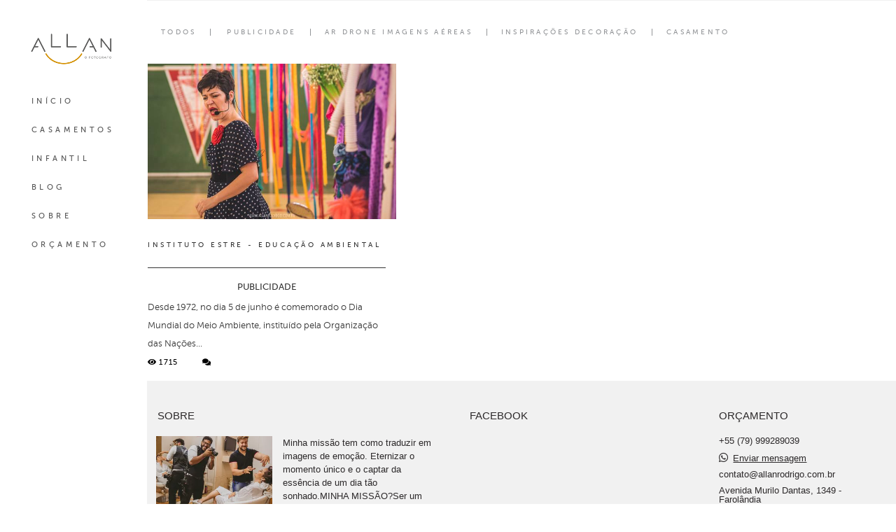

--- FILE ---
content_type: text/html; charset=utf-8
request_url: https://allanrodrigo.alboompro.com/blog/tag/allan-rodrigo-fotografia-aracaju
body_size: 6570
content:
<!DOCTYPE html>
<html lang="pt-BR">

<head>
  <title>Allan Rodrigo Fotografia - Fotógrafo de casamento,Infantil e Família  | Aracaju – Sergipe</title>
  <meta charset="UTF-8">
  <meta name="description" content="Site do fotógrafo profissional Allan Rodrigo Fotografia com belas fotografias e álbuns de casamentos, infantil, ensaios gestantes, Wedding Destination.">
  <meta name="keywords" content="fotografia de casamento em aracaju,fotografo de casamento em sergipe,fotografo de aniversario infantil,fotografo casamento em todo brasil,fotografo de casamento em aracaju sergipe,fotografia de noivas em aracaju,fotografo infantil em aracaju,casamento em aracaju sergipe,ensaio pre casamento em aracaju,wedding em aracaju sergipe,fotografo de familia em aracaju sergipe,fotografia documental em aracaju,Fotógrafo de Família Aracaju,Noivas Aracaju,Casando pelo dia em Aracaju">
  <meta name="author" content="">
  <meta property="og:title" content="Allan Rodrigo Fotografia - Fotógrafo de casamento,Infantil e Família  | Aracaju – Sergipe">
  <meta property="og:description" content="Site do fotógrafo profissional Allan Rodrigo Fotografia com belas fotografias e álbuns de casamentos, infantil, ensaios gestantes, Wedding Destination.">
  <meta property="og:type" content="website">
  <meta property="og:url" content="https://allanrodrigo.alboompro.com/blog/tag/allan-rodrigo-fotografia-aracaju">
  <meta property="og:image" itemprop="image" content="https://alfred.alboompro.com/crop/width/600/height/400/mode/jpeg/quality/70/url/storage.alboom.ninja/sites/882/img/sobre/_mg_6598.jpg?t=1508855694">
  <meta property="og:image:type" content="image/jpeg">
  <meta property="og:image:width" content="600">
  <meta property="og:image:height" content="400">
  <meta name="viewport" content="width=device-width, initial-scale=1.0, user-scalable=yes">
  <meta name="mobile-web-app-capable" content="yes">

  
      <!-- Canonical URL -->
    <link rel="canonical" href="https://allanrodrigo.alboompro.com/blog/allan-rodrigo-fotografia-aracaju">
  
  <link rel="shortcut icon" type="image/png" href="https://storage.alboom.ninja/sites/882/img/favicon.png?1505183661" />  <meta name="google-site-verification" content="2wbQxnBfa3mz8BWKLLFAPUxJn_zfRQL8s7sPm9KHwjo" />
      <link rel="stylesheet" href="https://bifrost.alboompro.com/static/boom-v3/themes/9/dist/css/main.min.css?v=2.8.594" id="cssPath">
          <link rel="stylesheet" href="https://bifrost.alboompro.com/static/boom-v3/assets/vendors/font-awesome/5.15.4/css/all.min.css?v=2.8.594">
  
  <style type="text/css">@font-face {
	font-family: 'museo_sans_500';
	src: url('https://storage.alboom.ninja/static/template/18/fonts/museosans/museosans_500-webfont.eot');
	src: url('https://storage.alboom.ninja/static/template/18/fonts/museosans/museosans_500-webfont.eot?#iefix') format('embedded-opentype'), url('https://storage.alboom.ninja/static/template/18/fonts/museosans/museosans_500-webfont.woff2') format('woff2'), url('https://storage.alboom.ninja/static/template/18/fonts/museosans/museosans_500-webfont.woff') format('woff'), url('https://storage.alboom.ninja/static/template/18/fonts/museosans/museosans_500-webfont.ttf') format('truetype'), url('https://storage.alboom.ninja/static/template/18/fonts/museosans/museosans_500-webfont.svg#museo_sans500') format('svg');
	font-weight: normal;
	font-style: normal;
}

@font-face {
	font-family: 'museo_sans_300';
	src: url('https://storage.alboom.ninja/static/template/18/fonts/museosans/museosans-300-webfont.eot');
	src: url('https://storage.alboom.ninja/static/template/18/fonts/museosans/museosans-300-webfont.eot?#iefix') format('embedded-opentype'), url('https://storage.alboom.ninja/static/template/18/fonts/museosans/museosans-300-webfont.woff2') format('woff2'), url('https://storage.alboom.ninja/static/template/18/fonts/museosans/museosans-300-webfont.woff') format('woff'), url('https://storage.alboom.ninja/static/template/18/fonts/museosans/museosans-300-webfont.ttf') format('truetype'), url('https://storage.alboom.ninja/static/template/18/fonts/museosans/museosans-300-webfont.svg#museo_sans300') format('svg');
	font-weight: normal;
	font-style: normal;
}

* {
	font-family: 'museo_sans_500', Arial, Helvetica, sans-serif;
}

p {
  font-family: 'museo_sans_300',Arial,Helvetica,sans-serif;

}

h2.cs__title {
  font-family: 'museo_sans_500', Arial, Helvetica, sans-serif;
}

.content-section .cp__container .cp__alboom-type {
  display: none;
}

/* GENERAL */

.boom-button {
  min-width: 175px;
  border: 2px solid;
  text-align: center;
}

/* SIDENAV */
.sidenav .cs--last-jobs .cs__title{
  margin-left: 15px;
  text-align: left;
}
.sidenav .cs--most-viewed .cs__title {
  text-align: left;
  margin-left: 15px;
}

.sidenav .cs--last-posts .cs__title {
  text-align: left;
  margin-left: 15px;
}

.sidenav .cs--instagram .cs__title {
  text-align: left;
  margin-left: 15px;
}

.sidenav .mh__logo {
  margin-right: 0;
  margin-left: 0;
}

.sidenav .main-header {
  width: 210px;
}

.sidenav .main-content,
.sidenav .footer, .sidenav .main-footer{
  width: calc(100% - 210px);
  margin-left: 210px;
}

.sidenav nav#mainMenu {
  margin-left: 15px;
}

.sidenav .main-header.mh--a-left .mh__logo figure {
  text-align: center;
}

/* HOME */

.mh__menu, .mhm__item {
  font-family: 'museo_sans_500', Arial, Helvetica, sans-serif;
}

.bs--grid .b__cover--container[data-slb-src]:before,
.cgci__link:before {
  background: rgba(255,255,255,0.2);
}

.bs--grid .b__cover--container[data-slb-src]:after,
.cgci__link:after {
  content: none;
}

.sl-overlay {
  background: #fff;
}

.content-preview.cp--album-preview  {
  width: calc((100% / 4) - 2px);
  margin: 1px;
}

.owl-dots {
  margin-top: 50px;
}

.owl-dot {
  display: inline-block;
  height: 10px;
  width: 10px;
  background-color: transparent;
  border: 1px solid #000;
  margin: 0 10px;
  border-radius: 50%;
}

/* RECENTES */
.cs--most-viewed.cs--content-preview .cp--album-preview {
    width: calc((100% / 3) - 2px);
    margin: 0 1px;
}

.owl-dot.active {
  background-color: #000;
}

/* RODAPE */

.alboom-credits, .footer-alboom {
  background: #e5e5e5;
}

.alboom-credits svg path {
  fill: #030303;
}

.alboom-credits a {
  color: #030303;
}


/* TESTIMONIALS */
.tsc__text {
  line-height: 32.5px;
}

.cs--associations, .cs--testimonials {
  background: #fff;
}

/* FILMES */

.mc--jobs .category-menu, .mc--blog .category-menu {
  padding-top: 30px;
  margin-bottom: 30px;
}

.cs--portfolio .content-preview {
  width: calc((25% - 4px));
  margin-right: 2px;
  margin-bottom: 2px;
}


.cp--album-preview a:hover .cp__thumbnail:before, .cp--album-preview.cp--type-video a:hover .cp__container {
  background-color: rgba(0,0,0,0.2);
}

.cp--album-preview .cp__container .cp__header {
  position: absolute;
  bottom: 0;
  margin-bottom: 10px;
  transition: 0.4s all cubic-bezier(0.55, 0.3, 0.5, 0.9);
  opacity: 0;
  color: #fff;
}

.cp--album-preview a:hover .cp__container .cp__header {
    margin-bottom: 30px;
    opacity: 1;
}


.cp--album-preview .cp__container .cp__title {
  border-bottom: 1px solid currentColor;
  text-transform: uppercase;
  padding-bottom: 1%;
  margin-bottom: 3.5%;
  font-size: 11px;
  text-align: left;
  letter-spacing: 2.5px;
}

.cp--album-preview .cp__container .cp__additional.cp__description { 
  font-size: 9px;
  text-align: left;
}

.cp--album-preview .cp__container .cp__additional.cp__city {
  display: none;
}

.cp--album-preview .cp__container .content-status {
    width: 100%;
    text-align: right;
    padding: 0 15px;
    position: absolute;
    bottom: 10px;
    transition: 0.4s all cubic-bezier(0.55, 0.3, 0.5, 0.9);
    opacity: 0;
}

.cp--album-preview a:hover .cp__container .content-status {
    bottom: 40px;
    opacity: 1;
}

.sidenav .mc--jobs .category-menu, 
.sidenav .mc--blog .category-menu {
  text-align: left;
}

.mc--jobs .category-menu,
.mc--blog .category-menu {
  font-size: 10px;
}

.mc--jobs .cm__item, .mc--blog .cm__item {
  color: #939598;
}

.mc--jobs .cm__item:not(:last-child), .mc--blog .cm__item:not(:last-child) {
  border-right: 1px solid #939598;
}

.mc--jobs .cm__item.cmi--active, 
.mc--blog .cm__item.cmi--active,
.mc--jobs .cm__item:hover, 
.mc--blog .cm__item:hover {
  color: #000;
}

/* PREMIOS */

.mc--gallery .cg__title {
  font-size: 1.25em;
  line-height: 1em;
}
.sidenav .mc--gallery .cg__title {
  justify-content: flex-start;
  margin-left: 10px;
  font-size: 1.25em;
  line-height: 1em;
  margin: 40px 0 40px 10px;
}

.sidenav .mc--album .container, .sidenav .mc--post .container {
  padding-left: 20px;
  padding-right: 20px;
}

.mc--gallery .cg__content {
  margin-left: 5px;
}

#swipebox-prev:hover::before, #swipebox-prev:hover::after, #swipebox-next:hover::before, #swipebox-next:hover::after,
#swipebox-close:hover::before, #swipebox-close:hover::after, 
.lightbox-arrow:hover.la--prev:before, .lightbox-arrow:hover.la--next:before, .lightbox-arrow:hover.la--prev:after, .lightbox-arrow:hover.la--next:after ,
.lightbox-close-icon:hover:before, .lightbox-close-icon:hover:after {
  background-color: #676767;
  opacity: 0.8;
}


#swipebox-overlay {
  background-color: rgba(255,255,255,.8);
}


.content-preview.cp--post-preview {
    width: calc( (100% / 3) - 2px );
    margin: 0 1px 40px 1px;
}

.cp--post-preview .cp__container .content-status {
    position: absolute;
    bottom: 0;
    text-align: left;
    margin: 0;
    margin-bottom: -20px;
}

.cp--post-preview .cp__container .cp__summary {
  text-align: left;
  margin: 0;
}

.sidenav .cp--post-preview .cp__container {
 padding: 20px 15px 0 0;
}

.cp--post-preview .cp__container {
 padding: 20px 15px 0 15px;
}

.cp--post-preview a:hover .cp__container {
  background-color: transparent;
}

.cp--post-preview .cp__container .cp__title {
  font-size: 10px;
  letter-spacing: 3.5px;
  text-transform: uppercase;
  border-bottom: 1px solid currentColor;
  text-align: left;
  margin: 10px 0px;
  padding-bottom: 25px;
  opacity: 1;
}

.cp--post-preview .cp__container .content-status .cst__item {
  color: #000;
}

.cp--post-preview .cp__container .content-status .cst__item:first-child {
    margin-left: 0;
}

.cp--post-preview.content-preview a:hover .cp__thumbnail:before {
  background-color: rgba(0,0,0, 0.2);
}

.cp--post-preview a:hover .cp__thumbnail .cp__alboom-type {
  opacity: 1;
  transform: translate(-50%, -50%);
}

.cp--post-preview .cp__thumbnail .cp__alboom-type {
 background-color: transparent;
  color: #fff;
  border-color: #fff;
  border-width: 2px;
  opacity: 0;
  display: block;
  transition: .3s ease-out;
  transform: translate(-50%, -10%);
}

.content-preview.cp--post-preview .cp__thumbnail img {
  width: 100%;
}


.cp--album-preview .cp__thumbnail .cp__alboom-type {
  background-color: transparent;
  color: #fff;
  border-color: #fff;
  border-width: 2px;
  opacity: 0;
  display: block;
  transition: 0.3s all cubic-bezier(0.55, 0.3, 0.5, 0.9);
  transform: translate(-50%,-50%);
  font-size: 6px;
}

.cp--album-preview a:hover .cp__thumbnail .cp__alboom-type {
  opacity: 1;
  font-size: 10px;
}


.cp--album-preview.content-preview a:hover .cp__thumbnail:before {
  background-color: rgba(0,0,0, 0.2);
}

.cs--last-jobs .content-preview {
    display: none;
}

.cs--last-jobs .content-preview:nth-child(n+0):nth-child(-n+4) {
  display: block;
}


.mc--album .ac__title {
  text-transform: initial;
  font-size: 20px;
  letter-spacing: .05em;
  margin: 10px 0 10px;
}

.mc--album .ai__item.ai--category {
  display: none;
}

.mc--album .additional-info .ai__item {
  font-size: 8px;
  text-transform: uppercase;
  font-family: 'museo_sans_500',Arial,Helvetica,sans-serif;
  letter-spacing: .35em;
}

.sidenav .mc--album .cs--related-work .cs__title {
  text-align: left;
}

.mc--album .additional-info {
  display: flex;
  justify-content: space-between;
}

.mc--album .social-info {
  display: none;
}

.mc--album .ac__header {
  display: flex;
  flex-direction: column-reverse;
  padding: 0 90px;
}

.sidenav .mc--album .ac__header {
  padding: 0;
}

.mc--album .ac__content {
  margin-top: 0;
}

.mc--album .ac__content p{
  line-height: 1.7em;
}

.mc--album .cs--related-work .cp--album-preview {
    width: calc( (100% / 3) - 2px );
    margin: 1px;
}


/* ABOUT */
.mc--about .as__title {
  margin-bottom: 30px;
  font-size: 1.25em;
  line-height: 1em;
}

/* CONTATO */
.mc--contact .asc__header {
  padding-bottom: 0;  
}

.mc--contact .asc__header .as__title {
  font-size: 1.25em;
}

input[type=text], input[type=email],
.contact-form-input.cf-textarea .contact-input.textarea {
  border: 0;
  border-bottom: 1px solid #716d64;
  border-radius: 0;
  background-color: transparent;
}

@media screen and (max-width: 1500px) {
  
  /* BANNER GRID */
  .bs--grid .b__container {
    width: calc((100% / 3) - 2px) !important;
    padding-bottom: 22%;
  }
  
  /*.content-preview.cp--album-preview  {*/
  /*  width: calc((100% / 3) - 2px);*/
  /*  margin: 1px;*/
  /*}*/
  
  .cp--album-preview .cp__thumbnail .cp__alboom-type {
    transform: translate(-50%,-100%);
  }

}

@media screen and (max-width: 1300px) {
  
  .content-preview.cp--album-preview  {
    width: calc((100% / 2) - 2px);
    margin: 1px;
  }

}

@media screen and (max-width: 1200px) {
  
  .cs--portfolio .content-preview {
    width: calc((50% - 4px));
  }
  
  .cp--album-preview .cp__container .cp__header {
    margin-bottom: 0px;
  }
  
  .cp--album-preview a:hover .cp__container .cp__header {
    margin-bottom: 20px;
  }
  
  .cp--album-preview a:hover .cp__container .content-status {
    bottom: 30px;
  }
  

}

@media screen and (max-width: 1024px) {
  .bs--grid .b__container {
    width: calc((100% / 2) - 2px) !important;
    padding-bottom: 33.32%;
  }
  
  .content-preview.cp--album-preview  {
    width: calc((100% / 2) - 2px);
    margin: 1px;
  }
  
  .content-preview.cp--post-preview {
    width: calc( (100% / 2) - 2px );
    margin: 0 1px 30px 1px;
  }
  
  .cs--most-viewed.cs--content-preview .cp--album-preview {
    width: calc((100% / 2) - 2px);
    margin: 0 1px;
  }
  
  .mc--album .cs--related-work .cp--album-preview {
    width: calc( (100% / 2) - 2px );
    margin: 1px;
}
  
}


@media screen and (max-width: 767px) {
  
  .sidenav .mc--gallery .cg__title {
    justify-content: center;
  }
  
  .sidenav .main-content,
  .sidenav .footer, .sidenav .main-footer{
    float: none;
    width: 100%;
    margin-left: 0;
  }
  
  .content-preview.cp--album-preview  {
    width: calc(100% - 2px);
    margin: 1px;
  }
  
  .banner-section.bs--grid .b__container {
    width: calc(100% - 2px) !important;
    padding-bottom: 67.32%;
    margin: 1px;
  }
  
  .content-preview.cp--post-preview {
    width: calc( 100% - 2px );
    margin:0 1px 30px 1px
  }
  
  .cp--post-preview .cp__container {
    padding: 20px;
  }
  
  .cs--most-viewed.cs--content-preview .cp--album-preview {
    width: calc( 100% - 2px);
    margin: 0 1px;
  }
  
  .mc--album .cs--related-work .cp--album-preview {
    width: calc( 100% - 2px );
    margin: 1px;
  }
  
  .mc--album .ac__header  {
    padding: 0;
  }

  
}
.boom-button, .cp__alboom-type{background-color:rgba(255, 255, 255, 1);border-radius:4px;}
.boom-button, .cp__alboom-type, body .cp__alboom-type:hover{border-color:rgba(33, 33, 33, 1);color:rgba(33, 33, 33, 1);}
.boom-button:hover{background-color:rgba(237, 203, 78, 1);border-color:rgba(33, 33, 33, 1);}
.mhm__item{color:rgba(83, 83, 83, 1);}
.mhm__item:hover{color:rgba(147, 149, 152, 1);}
.main-header{background-color:rgba(255, 255, 255, 1);}
html, body, .contact-input{color:rgba(51, 51, 51, 1);}
.cs__title{color:rgba(193, 152, 78, 1);}
.fr-view a{color:rgba(193, 152, 78, 1);}
.fr-view a:hover{color:rgba(187, 238, 170, 0.65);}
.footer{background-color:rgba(241, 241, 241, 1);color:rgba(44, 41, 42, 1);}
.footer .boom-button, .footer .cp__alboom-type{background-color:rgba(237, 203, 78, 1);border-color:rgba(33, 33, 33, 1);color:rgba(33, 33, 33, 1);}
.footer .boom-button:hover, .footer .cp__alboom-type:hover{background-color:rgba(237, 203, 78, 1);border-color:rgba(33, 33, 33, 1);color:rgba(255, 255, 255, 1);}
body:not(.sidenav) .mhm__item{padding:10px 4px;}
body.sidenav .mhm__item{padding-top:4px;padding-bottom:4px;}
.mh__menu, .mhm__item{font-size:11px;letter-spacing:4.4px;}
.mh__logo figure img{max-width:100%;max-height:100%;}
h2.cs__title{font-size:20px;}
html, body{font-size:13px;}
.cp--album-preview .cp__container .cp__header, .content-status .cst__item{color:rgba(255, 255, 255, 1);}
.content-preview a:hover .cp__thumbnail:before{background-color:rgba(189, 147, 72, 0.73);}
.bs--grid .b__container{margin:2px;width:calc(25% - 4px);}
.b__info .b__heading{font-size:24px;}
.nav-drawer .ndc__item:hover{color:rgb(147, 149, 152);}</style>
  


  
  
  
  
  
  <script>
    window.templateId = 9  </script>
</head>

<body ontouchstart="" class="page-blog sidenav 
  ">
  
  <div class="menu-container
    sidenav" id="menuContainer">

    <header class="main-header sidenav mh--a-left" id="mainHeader">

      <div class="container">
        <a href="/" class="mh__logo" title="Página inicial de Allan Rodrigo Vieira Santos">
          <figure>
            <img src="https://alfred.alboompro.com/resize/width/370/height/150/quality/99/url/storage.alboom.ninja/sites/882/img/logo/logo.png?t=1508866993" alt="Allan Rodrigo Vieira Santos" class=" accelerated">
          </figure>
        </a>
        <nav class="mh__menu mh__menu-separator-none" id="mainMenu">

          
              <a href="/home"  class="mhm__item">
                INÍCIO              </a>

            
              <a href="/portfolio"  class="mhm__item">
                CASAMENTOS              </a>

            
              <a href="/portfolio2"  class="mhm__item">
                INFANTIL              </a>

            
              <a href="/blog"  class="mhm__item">
                BLOG              </a>

            
              <a href="/sobre"  class="mhm__item">
                SOBRE              </a>

            
              <a href="/contato"  class="mhm__item">
                ORÇAMENTO              </a>

                    </nav>
      </div>
    </header>

    <nav class="nav-drawer 
      light-dark" id="navDrawer">
      <a href="/" class="nd__logo" title="Página inicial de Allan Rodrigo Vieira Santos">'
        <figure>
          <img src="https://storage.alboom.ninja/sites/882/img/logo/logo.png?t=1508866993" alt="Logotipo de Allan Rodrigo Vieira Santos">
        </figure>
      </a>
      <div class="nd__content">

        
            <a href="/home"  class="ndc__item mhm__item">
              INÍCIO            </a>

          
            <a href="/portfolio"  class="ndc__item mhm__item">
              CASAMENTOS            </a>

          
            <a href="/portfolio2"  class="ndc__item mhm__item">
              INFANTIL            </a>

          
            <a href="/blog"  class="ndc__item mhm__item">
              BLOG            </a>

          
            <a href="/sobre"  class="ndc__item mhm__item">
              SOBRE            </a>

          
            <a href="/contato"  class="ndc__item mhm__item">
              ORÇAMENTO            </a>

          
      </div>

      <div class="nd__social light-dark">
        <ul class="nds-list">
                      <li class="ndsl__item mhm__item">
              <a href="https://facebook.com/allanrodrigofotografia" target="_blank" title="Facebook de Allan Rodrigo Vieira Santos">
                <i class="fab fa-facebook-f"></i>
              </a>
            </li>
                                <li class="ndsl__item mhm__item">
              <a href="https://instagram.com/allanrodrigofotografia" target="_blank" title="Instagram de Allan Rodrigo Vieira Santos">
                <i class="fab fa-instagram"></i>
              </a>
            </li>
                  </ul>
      </div>
    </nav>

    <a href="#" id="nav-hamburguer" class="nd__button no-link
        light-dark" data-toggle-class="js-fixed" data-toggle-target="menuContainer">
      <i class="ndb__icon top"></i>
      <i class="ndb__icon middle"></i>
      <i class="ndb__icon bottom"></i>
    </a>

  </div>
<main class="main-content mc--blog" id="blogPage">

  <!-- <div class="content-section">
    <div class="container">
      <h1 class="cs__title">Blog</h1>
    </div>
  </div> -->

  <nav class="category-menu">
    <div class="container">
      <a href="/blog" class="cm__item">Todos</a>
      <a href="/blog/publicidade" title="PUBLICIDADE"class="cm__item">PUBLICIDADE</a><a href="/blog/ar-drone-imagens-aereas" title="AR DRONE IMAGENS AÉREAS"class="cm__item">AR DRONE IMAGENS AÉREAS</a><a href="/blog/inspiracoes-decoracao" title="INSPIRAÇÕES DECORAÇÃO"class="cm__item">INSPIRAÇÕES DECORAÇÃO</a><a href="/blog/casamento" title="CASAMENTO"class="cm__item">CASAMENTO</a>    </div>
  </nav>

  <div class="content-section cs--blog cs--content-preview">
    <div class="container">
      <div class="cs__content" id="contentSection">
        
  <article class="content-preview cp--post-preview col-3">
    <a href="/post/8045-instituto-estre-meio-ambiente-aracaju" title="Instituto Estre - Educação Ambiental">
      <div class="cp__thumbnail">
        <img src="[data-uri]" data-original="https://alfred.alboompro.com/crop/width/640/height/400/type/jpeg/quality/70/url/storage.alboom.ninja/sites/882/media/da89b076-da39-ab1e-8ee8-a425ba46f0e6.jpg?1497321285" alt="Instituto Estre - Educação Ambiental">
        <span class="cp__alboom-type">Leia mais</span>
      </div>
      <div class="cp__container">
        <header class="cp__header">
          <h3 class="cp__title" title="Instituto Estre - Educação Ambiental">Instituto Estre - Educação Ambiental</h3>
          <span class="cp__additional cp__description">PUBLICIDADE</span>
        </header>
        <span class="cp__alboom-type">Leia mais</span>
        <footer class="content-status" data-post-id="49195"><span class="cst__item cst__item-views"><i class="fa fa-eye"></i><span class="post_views_update">1715</span></span><span class="cst__item cst__item-comments">
        <i class="fa fa-comments"></i>
        <span class="fb-comments-count" data-href="http://allanrodrigo.alboompro.com/post.php?id=8045"></span>
      </span></footer>
        <div class="cp__summary">
          <p class="cps__text">Desde 1972, no dia 5 de junho &eacute; comemorado o Dia Mundial do Meio Ambiente, institu&iacute;do pela Organiza&ccedil;&atilde;o das Na&ccedil;&otilde;es...</p>
        </div>
      </div>
    </a>
  </article>      </div>
    </div>
      </div>


</main>  

  <footer class="footer f--full " id="infoFooter">
    <div class="container">
      
              <section class="col-5 col-480-12 f__section fs--about">
          <h3 class="fs__title">SOBRE</h3>
          <div class="fs__content">
                        <img class="fsc__image"  data-original="https://alfred.alboompro.com/resize/width/300/quality/70/url/storage.alboom.ninja/sites/882/img/sobre/_mg_6598.jpg?t=1508855694" src="[data-uri]" alt="Sobre Allan Rodrigo Vieira Santos" />
            <div class="fsc__text">
                          Minha missão tem como traduzir em imagens de emoção.&nbsp;Eternizar o momento único e o captar da essência de um dia tão sonhado.MINHA MISSÃO?Ser um expectador, com olhar discreto, sensível e testemunhal.De forma ágil e descontraída busco uma boa composição,...              <p>
                <a href="/sobre" class="boom-button" title="Conheça um pouco mais sobre Allan Rodrigo Vieira Santos" class="fcac__link">Saiba mais</a>
              </p>
            </div>
          </div>
        </section>
      
              <section class="col-4 col-480-12 f__section fs--facebook">
          <h3 class="fs__title">Facebook</h3>
          <div class="fs__content">
                      </div>
        </section>
      
      <section class="col-3 col-480-12 f__section fs--contact">
                  <h3 class="fs__title">ORÇAMENTO</h3>
          <div class="fs__content">

          <ul class="fs__info">
                        <li class="fsi__item">
              <span class="fsii__text">
                +55 (79) 999289039                              </span>
            </li>
            
                        <li class="fsi__item">
              <span class="fsii__text">
                <i class="fab fa-whatsapp whats_icon"></i> <a href="https://api.whatsapp.com/send?phone=5579999289039" class="fsii__link whats_link" target="_blank">Enviar mensagem</a>
              </span>
            </li>
            
                        <li class="fsi__item">
              <span class="fsii__text">
                contato@allanrodrigo.com.br              </span>
            </li>
            
                          <li class="fsi__item">
                <address class="fsii_address">
                  <span class="fsii__text">
                                        Avenida Murilo Dantas, 1349                     - Farolândia                  </span>
                </address>
              </li>
            
                        <li class="fsi__item">
              <span class="fsii__text">
                Aracaju                 / SE              </span>
            </li>
            
          </ul>
        
                      
<ul class="social-list">
      <li class="sl__item">
      <a href="https://facebook.com/allanrodrigofotografia" target="_blank" title="Facebook de Allan Rodrigo Vieira Santos">
        <i class="fab fa-facebook-f"></i>
      </a>
  </li>
      <li class="sl__item">
      <a href="https://instagram.com/allanrodrigofotografia" target="_blank" title="Instagram de Allan Rodrigo Vieira Santos">
        <i class="fab fa-instagram"></i>
      </a>
  </li>
        <li class="sl__item">
      <a href="https://pinterest.com/allanfotografo" target="_blank" title="Pinterest de Allan Rodrigo Vieira Santos">
        <i class="fab fa-pinterest"></i>
      </a>
  </li>
            </ul>
          
                      <a class="boom-button" href="/contato" title="Entre em contato">Contato</a>                  </div>
      </section>
    </div>
  </footer>

  
  
  
    <div class="main-footer" id="mainFooter">
    <a href="#" id="goTop" class="go-top fade no-link" title="Ir para o topo">
      <i class="fa fa-chevron-up"></i>
    </a>

          <div class="footer-alboom">
        <div class="container alboom-credits">
          <a href="https://www.alboompro.com/?ref=3166" target="_blank" title="Alboom - Prosite">
            Feito com <b>Alboom</b>            <span class="f__theme-signature">by Robison Kunz</span>          </a>
        </div>
      </div>
      </div>

  <script src="https://bifrost.alboompro.com/static/boom-v3/assets/vendors/libj/2.2.4/libj.min.js?v=2.8.594"></script>

  
  
  

  
      <script src="https://bifrost.alboompro.com/static/boom-v3/dist/main.min.js?v=2.8.594"></script>
  
  
  
  
  
  
  
  
    </body>

  </html>